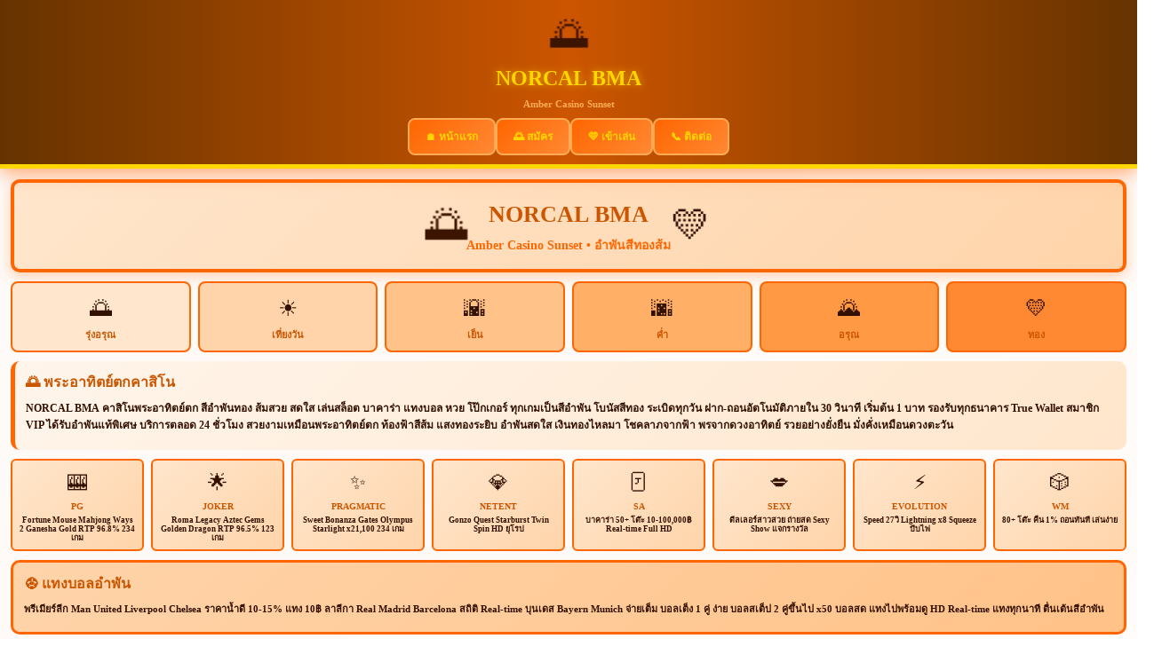

--- FILE ---
content_type: text/html; charset=UTF-8
request_url: https://norcalbma.org/
body_size: 4233
content:

<!DOCTYPE html>
<html lang="th">
<head>
    <meta charset="UTF-8">
    <meta name="viewport" content="width=device-width, initial-scale=1.0">
    <title>NORCAL BMA คาสิโนออนไลน์ อำพันพระอาทิตย์ตก สีทองส้ม</title>
    <meta name="description" content="NORCAL BMA อำพันพระอาทิตย์ตกคาสิโน สล็อต บาคาร่า แทงบอล หวย โป๊กเกอร์ สีทองอำพัน">
    <meta name="keywords" content="m98, m98bet, m98vip, m98 สล็อต, สล็อต, บาคาร่า, แทงบอล, หวย, โป๊กเกอร์">
    <link rel="canonical" href="https://norcalbma.org">
    <link rel="icon" type="image/svg+xml" href="https://norcalbma.org/favicon.svg">
    <style>
        * { margin: 0; padding: 0; box-sizing: border-box; }
        body {
            font-family: 'Georgia', serif;
            background: linear-gradient(135deg, #cc5500, #ff6600, #ff8833, #ffaa55);
            color: #331100;
            line-height: 1.5;
        }
        @keyframes sunGlow { 0%, 100% { transform: scale(1); filter: brightness(1); } 50% { transform: scale(1.1); filter: brightness(1.3); } }
        @keyframes sunsetPulse { 0%, 100% { box-shadow: 0 0 20px rgba(255, 170, 85, 0.6); } 50% { box-shadow: 0 0 40px rgba(255, 170, 85, 1); } }
        .sunset { max-width: 100%; margin: 0; padding: 0; }
        .amber-top {
            background: linear-gradient(90deg, #663300, #cc5500, #663300);
            padding: 10px 15px;
            position: sticky;
            top: 0;
            z-index: 999;
            border-bottom: 5px solid #ffd700;
            box-shadow: 0 4px 20px rgba(255, 102, 0, 0.6);
        }
        .amber-logo { text-align: center; margin-bottom: 8px; }
        .amber-logo h1 { color: #ffd700; font-size: 24px; font-weight: 900; margin-bottom: 3px; text-shadow: 0 0 10px rgba(255, 215, 0, 0.7); }
        .amber-logo p { color: #ffaa55; font-size: 11px; font-weight: 700; }
        .amber-nav { display: flex; justify-content: center; gap: 8px; flex-wrap: wrap; }
        .amber-btn {
            padding: 10px 18px;
            background: linear-gradient(135deg, #ff6600, #ff8833);
            color: #ffd700;
            text-decoration: none;
            border-radius: 8px;
            font-size: 12px;
            font-weight: 900;
            border: 2px solid #ffaa55;
            transition: all 0.3s;
        }
        .amber-btn:hover { background: linear-gradient(135deg, #ff8833, #ffaa55); animation: sunsetPulse 1s ease-in-out infinite; }
        .amber-text { color: #331100; line-height: 1.6; font-size: 14px; font-weight: 600; }
        .link-amber { color: #cc5500; text-decoration: none; font-weight: 900; padding: 3px 10px; background: rgba(204, 85, 0, 0.2); border-radius: 5px; border: 2px solid #cc5500; }
        @media (max-width: 768px) { .amber-nav { flex-direction: column; } }
    </style>
</head>
<body>
    <header class="amber-top">
        <div class="amber-logo">
            <div style="font-size: 40px; animation: sunGlow 3s ease-in-out infinite;">🌅</div>
            <h1>NORCAL BMA</h1>
            <p>Amber Casino Sunset</p>
        </div>
        <nav class="amber-nav">
            <a href="https://norcalbma.org" class="amber-btn">🏠 หน้าแรก</a>
            <a href="https://norcalbma.org/register" class="amber-btn">🌅 สมัคร</a>
            <a href="https://norcalbma.org/login" class="amber-btn">💛 เข้าเล่น</a>
            <a href="https://norcalbma.org/contact" class="amber-btn">📞 ติดต่อ</a>
        </nav>
    </header>
    <div class="sunset">


<main style="padding: 12px; background: rgba(255,255,255,0.97);">
    
    <section style="background: linear-gradient(135deg, #ffe6cc, #ffd4aa); padding: 15px; border-radius: 10px; border: 4px solid #ff6600; margin-bottom: 10px; box-shadow: 0 4px 15px rgba(255, 102, 0, 0.3);">
        <div style="display: flex; align-items: center; justify-content: center; gap: 12px; flex-wrap: wrap;">
            <div style="font-size: 45px; animation: sunGlow 3s ease-in-out infinite;">🌅</div>
            <div style="text-align: center;">
                <h1 style="font-size: 26px; margin-bottom: 5px; font-weight: 900; color: #cc5500;">NORCAL BMA</h1>
                <p style="font-size: 14px; color: #ff6600; font-weight: 700;">Amber Casino Sunset • อำพันสีทองส้ม</p>
            </div>
            <div style="font-size: 45px; animation: sunGlow 3s ease-in-out infinite 1s;">💛</div>
        </div>
    </section>

    <div style="display: grid; grid-template-columns: repeat(auto-fit, minmax(150px, 1fr)); gap: 8px; margin-bottom: 10px;">
                <div style="background: #ffe6cc; padding: 10px; border-radius: 8px; border: 2px solid #ff6600; text-align: center;">
            <div style="font-size: 25px; margin-bottom: 3px;">🌅</div>
            <h3 style="color: #cc5500; font-size: 11px; font-weight: 900;">รุ่งอรุณ</h3>
        </div>
                <div style="background: #ffd4aa; padding: 10px; border-radius: 8px; border: 2px solid #ff6600; text-align: center;">
            <div style="font-size: 25px; margin-bottom: 3px;">☀️</div>
            <h3 style="color: #cc5500; font-size: 11px; font-weight: 900;">เที่ยงวัน</h3>
        </div>
                <div style="background: #ffc288; padding: 10px; border-radius: 8px; border: 2px solid #ff6600; text-align: center;">
            <div style="font-size: 25px; margin-bottom: 3px;">🌇</div>
            <h3 style="color: #cc5500; font-size: 11px; font-weight: 900;">เย็น</h3>
        </div>
                <div style="background: #ffb066; padding: 10px; border-radius: 8px; border: 2px solid #ff6600; text-align: center;">
            <div style="font-size: 25px; margin-bottom: 3px;">🌆</div>
            <h3 style="color: #cc5500; font-size: 11px; font-weight: 900;">ค่ำ</h3>
        </div>
                <div style="background: #ff9944; padding: 10px; border-radius: 8px; border: 2px solid #ff6600; text-align: center;">
            <div style="font-size: 25px; margin-bottom: 3px;">🌄</div>
            <h3 style="color: #cc5500; font-size: 11px; font-weight: 900;">อรุณ</h3>
        </div>
                <div style="background: #ff8833; padding: 10px; border-radius: 8px; border: 2px solid #ff6600; text-align: center;">
            <div style="font-size: 25px; margin-bottom: 3px;">💛</div>
            <h3 style="color: #cc5500; font-size: 11px; font-weight: 900;">ทอง</h3>
        </div>
            </div>

    <section style="background: linear-gradient(135deg, #fff5eb, #ffe6cc); padding: 12px; border-radius: 10px; border-left: 5px solid #ff6600; margin-bottom: 10px;">
        <h2 style="font-size: 16px; margin-bottom: 8px; font-weight: 900; color: #cc5500;">🌅 พระอาทิตย์ตกคาสิโน</h2>
        <div class="amber-text">
            <p style="margin-bottom: 6px; font-size: 12px;"><strong>NORCAL BMA</strong> คาสิโนพระอาทิตย์ตก สีอำพันทอง ส้มสวย สดใส เล่นสล็อต บาคาร่า แทงบอล หวย โป๊กเกอร์ ทุกเกมเป็นสีอำพัน โบนัสสีทอง ระเบิดทุกวัน ฝาก-ถอนอัตโนมัติภายใน 30 วินาที เริ่มต้น 1 บาท รองรับทุกธนาคาร True Wallet สมาชิก VIP ได้รับอำพันแท้พิเศษ บริการตลอด 24 ชั่วโมง สวยงามเหมือนพระอาทิตย์ตก ท้องฟ้าสีส้ม แสงทองระยิบ อำพันสดใส เงินทองไหลมา โชคลาภจากฟ้า พรจากดวงอาทิตย์ รวยอย่างยั่งยืน มั่งคั่งเหมือนดวงตะวัน</p>
        </div>
    </section>

    <div style="display: grid; grid-template-columns: repeat(auto-fit, minmax(140px, 1fr)); gap: 8px; margin-bottom: 10px;">
                <div style="background: linear-gradient(135deg, #ffe6cc, #ffd4aa); padding: 8px; border-radius: 6px; border: 2px solid #ff6600;">
            <div style="font-size: 22px; text-align: center; margin-bottom: 3px;">🎰</div>
            <h3 style="color: #cc5500; font-size: 10px; font-weight: 900; margin-bottom: 3px; text-align: center;">PG</h3>
            <p class="amber-text" style="font-size: 9px; text-align: center; line-height: 1.2;">Fortune Mouse Mahjong Ways 2 Ganesha Gold RTP 96.8% 234 เกม</p>
        </div>
                <div style="background: linear-gradient(135deg, #ffe6cc, #ffd4aa); padding: 8px; border-radius: 6px; border: 2px solid #ff6600;">
            <div style="font-size: 22px; text-align: center; margin-bottom: 3px;">🌟</div>
            <h3 style="color: #cc5500; font-size: 10px; font-weight: 900; margin-bottom: 3px; text-align: center;">JOKER</h3>
            <p class="amber-text" style="font-size: 9px; text-align: center; line-height: 1.2;">Roma Legacy Aztec Gems Golden Dragon RTP 96.5% 123 เกม</p>
        </div>
                <div style="background: linear-gradient(135deg, #ffe6cc, #ffd4aa); padding: 8px; border-radius: 6px; border: 2px solid #ff6600;">
            <div style="font-size: 22px; text-align: center; margin-bottom: 3px;">✨</div>
            <h3 style="color: #cc5500; font-size: 10px; font-weight: 900; margin-bottom: 3px; text-align: center;">PRAGMATIC</h3>
            <p class="amber-text" style="font-size: 9px; text-align: center; line-height: 1.2;">Sweet Bonanza Gates Olympus Starlight x21,100 234 เกม</p>
        </div>
                <div style="background: linear-gradient(135deg, #ffe6cc, #ffd4aa); padding: 8px; border-radius: 6px; border: 2px solid #ff6600;">
            <div style="font-size: 22px; text-align: center; margin-bottom: 3px;">💎</div>
            <h3 style="color: #cc5500; font-size: 10px; font-weight: 900; margin-bottom: 3px; text-align: center;">NETENT</h3>
            <p class="amber-text" style="font-size: 9px; text-align: center; line-height: 1.2;">Gonzo Quest Starburst Twin Spin HD ยุโรป</p>
        </div>
                <div style="background: linear-gradient(135deg, #ffe6cc, #ffd4aa); padding: 8px; border-radius: 6px; border: 2px solid #ff6600;">
            <div style="font-size: 22px; text-align: center; margin-bottom: 3px;">🃏</div>
            <h3 style="color: #cc5500; font-size: 10px; font-weight: 900; margin-bottom: 3px; text-align: center;">SA</h3>
            <p class="amber-text" style="font-size: 9px; text-align: center; line-height: 1.2;">บาคาร่า 50+ โต๊ะ 10-100,000฿ Real-time Full HD</p>
        </div>
                <div style="background: linear-gradient(135deg, #ffe6cc, #ffd4aa); padding: 8px; border-radius: 6px; border: 2px solid #ff6600;">
            <div style="font-size: 22px; text-align: center; margin-bottom: 3px;">💋</div>
            <h3 style="color: #cc5500; font-size: 10px; font-weight: 900; margin-bottom: 3px; text-align: center;">SEXY</h3>
            <p class="amber-text" style="font-size: 9px; text-align: center; line-height: 1.2;">ดีลเลอร์สาวสวย ถ่ายสด Sexy Show แจกรางวัล</p>
        </div>
                <div style="background: linear-gradient(135deg, #ffe6cc, #ffd4aa); padding: 8px; border-radius: 6px; border: 2px solid #ff6600;">
            <div style="font-size: 22px; text-align: center; margin-bottom: 3px;">⚡</div>
            <h3 style="color: #cc5500; font-size: 10px; font-weight: 900; margin-bottom: 3px; text-align: center;">EVOLUTION</h3>
            <p class="amber-text" style="font-size: 9px; text-align: center; line-height: 1.2;">Speed 27วิ Lightning x8 Squeeze บีบไพ่</p>
        </div>
                <div style="background: linear-gradient(135deg, #ffe6cc, #ffd4aa); padding: 8px; border-radius: 6px; border: 2px solid #ff6600;">
            <div style="font-size: 22px; text-align: center; margin-bottom: 3px;">🎲</div>
            <h3 style="color: #cc5500; font-size: 10px; font-weight: 900; margin-bottom: 3px; text-align: center;">WM</h3>
            <p class="amber-text" style="font-size: 9px; text-align: center; line-height: 1.2;">80+ โต๊ะ คืน 1% ถอนทันที เล่นง่าย</p>
        </div>
            </div>

    <section style="background: linear-gradient(135deg, #ffd4aa, #ffc288); padding: 12px; border-radius: 10px; border: 3px solid #ff6600; margin-bottom: 10px;">
        <h2 style="font-size: 16px; margin-bottom: 8px; font-weight: 900; color: #cc5500;">⚽ แทงบอลอำพัน</h2>
        <div class="amber-text" style="font-size: 11px;">
            <p style="margin-bottom: 5px;"><strong>พรีเมียร์ลีก</strong> Man United Liverpool Chelsea ราคาน้ำดี 10-15% แทง 10฿ <strong>ลาลีกา</strong> Real Madrid Barcelona สถิติ Real-time <strong>บุนเดส</strong> Bayern Munich จ่ายเต็ม <strong>บอลเต็ง</strong> 1 คู่ ง่าย <strong>บอลสเต็ป</strong> 2 คู่ขึ้นไป x50 <strong>บอลสด</strong> แทงไปพร้อมดู HD Real-time แทงทุกนาที ตื่นเต้นสีอำพัน</p>
        </div>
    </section>

    <div style="display: grid; grid-template-columns: repeat(4, 1fr); gap: 8px; margin-bottom: 10px;">
        <div style="background: #fff5eb; padding: 10px; border-radius: 6px; border: 2px solid #ff6600;">
            <h3 style="color: #cc5500; font-size: 12px; font-weight: 900; margin-bottom: 6px; text-align: center;">🎲 หวย</h3>
            <div class="amber-text" style="font-size: 9px;">
                <p style="margin-bottom: 2px;"><strong>รัฐ</strong> 950฿</p>
                <p style="margin-bottom: 2px;"><strong>หุ้น</strong> 4 รอบ 850฿</p>
                <p style="margin-bottom: 2px;"><strong>ลาว</strong> 900฿</p>
                <p style="margin-bottom: 2px;"><strong>ฮานอย</strong> 3 รอบ</p>
                <p><strong>ยี่กี</strong> 15 นาที 1฿</p>
            </div>
        </div>
        <div style="background: #ffe6cc; padding: 10px; border-radius: 6px; border: 2px solid #ff6600;">
            <h3 style="color: #cc5500; font-size: 12px; font-weight: 900; margin-bottom: 6px; text-align: center;">🎯 โป๊กเกอร์</h3>
            <div class="amber-text" style="font-size: 9px;">
                <p style="margin-bottom: 2px;"><strong>Texas</strong> ยอดนิยม</p>
                <p style="margin-bottom: 2px;"><strong>Omaha</strong> 4 ใบ</p>
                <p style="margin-bottom: 2px;"><strong>7 Card</strong> คลาสสิก</p>
                <p><strong>5 Card</strong> ง่าย</p>
            </div>
        </div>
        <div style="background: #ffd4aa; padding: 10px; border-radius: 6px; border: 2px solid #ff6600;">
            <h3 style="color: #cc5500; font-size: 12px; font-weight: 900; margin-bottom: 6px; text-align: center;">💛 m98</h3>
            <div class="amber-text" style="font-size: 9px; text-align: center;">
                <p style="margin-bottom: 5px;"><a href="https://spurl.net" class="link-amber">m98</a></p>
                <p>แพลตฟอร์มอำพัน มาตรฐาน ปลอดภัย VIP 24/7</p>
            </div>
        </div>
        <div style="background: #ffc288; padding: 10px; border-radius: 6px; border: 2px solid #ff6600;">
            <h3 style="color: #cc5500; font-size: 12px; font-weight: 900; margin-bottom: 6px; text-align: center;">🌅 โปร</h3>
                        <div style="background: rgba(255,255,255,0.9); padding: 5px; border-radius: 4px; margin-bottom: 4px; text-align: center;">
                <div style="font-size: 16px; margin-bottom: 1px;">🟧</div>
                <div style="color: #ff6600; font-size: 10px; font-weight: 900;">VIP</div>
            </div>
                        <div style="background: rgba(255,255,255,0.9); padding: 5px; border-radius: 4px; margin-bottom: 4px; text-align: center;">
                <div style="font-size: 16px; margin-bottom: 1px;">☀️</div>
                <div style="color: #ff6600; font-size: 10px; font-weight: 900;">200฿</div>
            </div>
                        <div style="background: rgba(255,255,255,0.9); padding: 5px; border-radius: 4px; margin-bottom: 4px; text-align: center;">
                <div style="font-size: 16px; margin-bottom: 1px;">🍑</div>
                <div style="color: #ff6600; font-size: 10px; font-weight: 900;">250฿</div>
            </div>
                    </div>
    </div>

    <section style="background: linear-gradient(135deg, #ff8833, #ffaa55); padding: 18px; border-radius: 10px; text-align: center; border: 4px solid #ffd700; box-shadow: 0 6px 20px rgba(255, 136, 51, 0.5);">
        <div style="font-size: 40px; margin-bottom: 8px; animation: sunGlow 3s ease-in-out infinite;">🌅</div>
        <h2 style="font-size: 22px; margin-bottom: 6px; font-weight: 900; color: #ffd700;">เข้าพระอาทิตย์ตก!</h2>
        <p style="font-size: 12px; margin-bottom: 10px; color: #fff; font-weight: 700;">Amber Sunset • อำพันทอง • สวยงาม</p>
        <a href="https://norcalbma.org/register" style="display: inline-block; padding: 12px 40px; background: linear-gradient(135deg, #ffd700, #ffed4e); color: #cc5500; text-decoration: none; border-radius: 20px; font-size: 16px; font-weight: 900; border: 3px solid #fff; box-shadow: 0 4px 15px rgba(0,0,0,0.4);">🌅 สมัครเลย!</a>
    </section>

</main>

    </div>
    <footer style="background: linear-gradient(135deg, #663300, #cc5500); padding: 18px 15px; border-top: 5px solid #ffd700;">
        <div style="display: flex; justify-content: space-around; align-items: center; flex-wrap: wrap; gap: 12px;">
            <div style="text-align: center;">
                <div style="font-size: 35px; animation: sunGlow 3s ease-in-out infinite;">🌅</div>
                <h4 style="color: #ffd700; font-size: 13px; font-weight: 900;">SUNSET</h4>
            </div>
            <div style="text-align: center;">
                <h3 style="color: #ffd700; font-size: 16px; font-weight: 900; margin-bottom: 5px;">NORCAL BMA</h3>
                <p style="color: #ffaa55; font-size: 10px; font-weight: 700; margin-bottom: 8px;">Amber Sunset</p>
                <div style="display: flex; justify-content: center; gap: 6px; flex-wrap: wrap; font-size: 9px;">
                    <a href="https://spurl.net" style="color: #ffd700; font-weight: 900; text-decoration: none;">m98</a>
                    <a href="https://reativecommons.org" style="color: #ffaa55; font-weight: 900; text-decoration: none;">REATIVE COMMONS</a>
                                        <a href="https://baccarat168.cc" target="_blank" style="color: #ff8833; font-weight: 900; text-decoration: none;">Baccarat168</a>
                                        <a href="https://99mb.it.com" target="_blank" style="color: #ff8833; font-weight: 900; text-decoration: none;">99MB</a>
                                    </div>
            </div>
            <div style="text-align: center;">
                <div style="font-size: 35px; animation: sunGlow 3s ease-in-out infinite 1s;">💛</div>
                <h4 style="color: #ffd700; font-size: 13px; font-weight: 900;">AMBER</h4>
            </div>
        </div>
        <p style="color: #ffaa55; text-align: center; font-size: 10px; margin-top: 12px;">© 2026 NORCAL BMA - Amber Sunset 🌅</p>
    </footer>
<script defer src="https://static.cloudflareinsights.com/beacon.min.js/vcd15cbe7772f49c399c6a5babf22c1241717689176015" integrity="sha512-ZpsOmlRQV6y907TI0dKBHq9Md29nnaEIPlkf84rnaERnq6zvWvPUqr2ft8M1aS28oN72PdrCzSjY4U6VaAw1EQ==" data-cf-beacon='{"version":"2024.11.0","token":"feb02ea40749488e9c4ab8ee4aaa866f","r":1,"server_timing":{"name":{"cfCacheStatus":true,"cfEdge":true,"cfExtPri":true,"cfL4":true,"cfOrigin":true,"cfSpeedBrain":true},"location_startswith":null}}' crossorigin="anonymous"></script>
</body>
</html>


